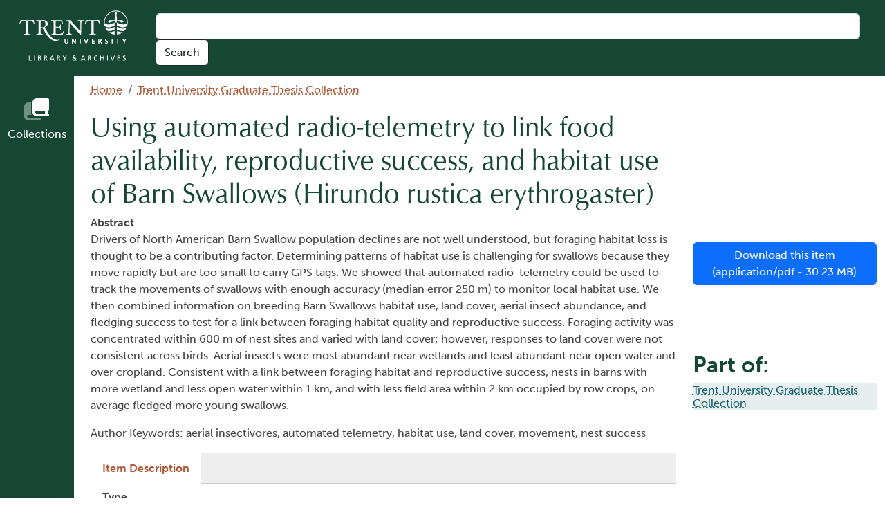

--- FILE ---
content_type: text/html; charset=UTF-8
request_url: https://digitalcollections.trentu.ca/objects/etd-596
body_size: 30895
content:
<!DOCTYPE html>
<html lang="en" dir="ltr" prefix="wgs84_pos: http://www.w3.org/2003/01/geo/wgs84_pos#  org: https://www.w3.org/TR/vocab-org/#org:  xs: http://www.w3.org/2001/XMLSchema#  ldp: http://www.w3.org/ns/ldp#  dc11: http://purl.org/dc/elements/1.1/  dcterms: http://purl.org/dc/terms/  nfo: http://www.semanticdesktop.org/ontologies/2007/03/22/nfo/v1.1/  ebucore: http://www.ebu.ch/metadata/ontologies/ebucore/ebucore#  fedora: http://fedora.info/definitions/v4/repository#  owl: http://www.w3.org/2002/07/owl#  ore: http://www.openarchives.org/ore/terms/  rdf: http://www.w3.org/1999/02/22-rdf-syntax-ns#  rdau: http://rdaregistry.info/Elements/u/  islandora: http://islandora.ca/  pcdm: http://pcdm.org/models#  use: http://pcdm.org/use#  iana: http://www.iana.org/assignments/relation/  premis: http://www.loc.gov/premis/rdf/v1#  premis3: http://www.loc.gov/premis/rdf/v3/  co: http://purl.org/co/  relators: http://id.loc.gov/vocabulary/relators/  content: http://purl.org/rss/1.0/modules/content/  dc: http://purl.org/dc/terms/  foaf: http://xmlns.com/foaf/0.1/  og: http://ogp.me/ns#  rdfs: http://www.w3.org/2000/01/rdf-schema#  schema: http://schema.org/  sioc: http://rdfs.org/sioc/ns#  sioct: http://rdfs.org/sioc/types#  skos: http://www.w3.org/2004/02/skos/core#  xsd: http://www.w3.org/2001/XMLSchema# ">
  <head>
    <meta charset="utf-8" />
<script>var _paq = _paq || [];(function(){var u=(("https:" == document.location.protocol) ? "https://batadora.trentu.ca/matomo/" : "http://batadora.trentu.ca/matomo/");_paq.push(["setSiteId", "1"]);_paq.push(["setTrackerUrl", u+"matomo.php"]);_paq.push(["setDoNotTrack", 1]);if (!window.matomo_search_results_active) {_paq.push(["trackPageView"]);}_paq.push(["setIgnoreClasses", ["no-tracking","colorbox"]]);_paq.push(["enableLinkTracking"]);var d=document,g=d.createElement("script"),s=d.getElementsByTagName("script")[0];g.type="text/javascript";g.defer=true;g.async=true;g.src=u+"matomo.js";s.parentNode.insertBefore(g,s);})();</script>
<link rel="canonical" href="https://batadora.trentu.ca/objects/etd-596" />
<meta name="Generator" content="Drupal 10 (https://www.drupal.org)" />
<meta name="MobileOptimized" content="width" />
<meta name="HandheldFriendly" content="true" />
<meta name="viewport" content="width=device-width, initial-scale=1.0" />
<link rel="icon" href="/themes/bata_core/favicon.ico" type="image/vnd.microsoft.icon" />
<link rel="alternate" hreflang="en" href="https://batadora.trentu.ca/objects/etd-596" />

    <title>Using automated radio-telemetry to link food availability, reproductive success, and habitat use of Barn Swallows (Hirundo rustica erythrogaster) | Digital Collections</title>
    <link rel="stylesheet" media="all" href="/sites/default/files/css/css_yJUJDEgpQRaDYLuq3i0Jbon6Ko_sH8lquw_L8Cj6Edk.css?delta=0&amp;language=en&amp;theme=bata_core&amp;include=eJxVikEKwzAMwD6U1E8KzuJlBicOttvRvX7Q7dKLQEIVA8tDjaCLVpTscQrPnp5M0ko33ReQ0KAZ20uNPzoDpQRW_z9GSy3gkvyT5KcHDajolA6mt8PFbWjb5Z6MfOl0Pih34_YFPl45AQ" />
<link rel="stylesheet" media="all" href="https://use.typekit.net/ukx1hxy.css" />
<link rel="stylesheet" media="all" href="https://cdn.jsdelivr.net/npm/bootstrap@5.3.2/dist/css/bootstrap.min.css" crossorigin="anonymous" integrity="sha384-T3c6CoIi6uLrA9TneNEoa7RxnatzjcDSCmG1MXxSR1GAsXEV/Dwwykc2MPK8M2HN" />
<link rel="stylesheet" media="all" href="/sites/default/files/css/css_zLGOpP7-MHdFo5VfuI-0eEVrBeI7IimnR38oB5J_0Nk.css?delta=3&amp;language=en&amp;theme=bata_core&amp;include=eJxVikEKwzAMwD6U1E8KzuJlBicOttvRvX7Q7dKLQEIVA8tDjaCLVpTscQrPnp5M0ko33ReQ0KAZ20uNPzoDpQRW_z9GSy3gkvyT5KcHDajolA6mt8PFbWjb5Z6MfOl0Pih34_YFPl45AQ" />

    
  </head>
  <body class="not-front">
        <a href="#main-content" class="visually-hidden focusable">
      Skip to main content
    </a>
    
      <div class="dialog-off-canvas-main-canvas" data-off-canvas-main-canvas>
    <div class="layout-container container-fluid d-flex min-vh-100 flex-column">
<div class="row">
<header role="banner">
  <div class="row">
    <div id="branding" class="col-md-2">
        <div>
    <div id="block-bata-core-site-branding">
  
    
        <a href="/" rel="home">
      <img src="/themes/bata_core/logo.svg" alt="Home" fetchpriority="high" />
    </a>
      
</div>

  </div>

    </div>
    <div class="row col-md-10 align-items-center">
            <div class="col-12">
        

  <div>
    <div class="search-form" data-drupal-selector="search-form" id="block-bata-core-search">
  
    
      <form action="/objects/etd-596" method="post" id="search-form" accept-charset="UTF-8">
  <input placeholder="" aria-label="Keyword" data-drupal-selector="edit-search-textfield" type="text" id="edit-search-textfield" name="search-textfield" value="" size="60" maxlength="128" class="form-text form-control" />
<input autocomplete="off" data-drupal-selector="form-bsv1bvhtrcej4-xgmxqkfjp4uaagtjw-qgnly7-xq8s" type="hidden" name="form_build_id" value="form-BsV1BvHTRcEJ4_XgmXqKfjp4UAagTjw_QGNlY7-xQ8s" />
<input data-drupal-selector="edit-search-form" type="hidden" name="form_id" value="search_form" />
<div data-drupal-selector="edit-actions" class="form-actions js-form-wrapper form-wrapper" id="edit-actions"><input data-drupal-selector="edit-submit" type="submit" id="edit-submit" name="op" value="Search" class="button button--primary js-form-submit form-submit btn btn-outline-dark" />
</div>

</form>

  </div>

  </div>

      </div>
          </div>
  </div>
</header>
</div>
<div class="row flex-fill d-flex justify-content-start">

<div class="col-md-1 menu-bar">
  <div class="d-none d-md-block">
    <div class="row text-align-center sticky-top" id="pillar-buttons">
        <div class="col-6 col-sm-4 col-md-12">
      <div class="card h-100 p-3">
      <div class="card-title p-0 align-items-center d-flex justify-content-center">
        <span class="fa-5x fa-duotone fa-book-copy" aria-hidden="true"></span>
      </div>
      <div class="card-body p-0 align-items-center d-flex justify-content-center">
        <p class="card-text"><a data-bs-toggle="offcanvas" href="#pillar1" role="button" aria-controls="pillar1" class="stretched-link">Collections</a></p>
      </div>
    </div>
  </div>
            </div>
  </div>
  <div class="d-inline-flex d-md-none w-100 my-3">
    <a class="btn rounded-pill btn-outline-light w-100" data-bs-toggle="collapse" href="#collapseMenu" role="button" aria-expanded="false" aria-controls="collapseMenu">
      <span class="fa-duotone fa-bars"></span>&nbsp;Menu
    </a>
  </div>
  <div class="collapse" id="collapseMenu">
      <div class="row text-align-center sticky-top" id="pillar-buttons">
        <div class="col-6 col-sm-4 col-md-12">
      <div class="card h-100 p-3">
      <div class="card-title p-0 align-items-center d-flex justify-content-center">
        <span class="fa-5x fa-duotone fa-book-copy" aria-hidden="true"></span>
      </div>
      <div class="card-body p-0 align-items-center d-flex justify-content-center">
        <p class="card-text"><a data-bs-toggle="offcanvas" href="#pillar1" role="button" aria-controls="pillar1" class="stretched-link">Collections</a></p>
      </div>
    </div>
  </div>
            </div>
  </div>
</div>

<div class="col-11 ps-4 pb-3">

  <div>
    <div id="block-bata-core-breadcrumbs">
  
    
        <nav role="navigation" aria-labelledby="system-breadcrumb" class="mt-2">
    <h2 id="system-breadcrumb" class="visually-hidden">Breadcrumb</h2>
    <ol class="breadcrumb">
          <li class="breadcrumb-item">
                  <a href="/">Home</a>
              </li>
          <li class="breadcrumb-item">
                  <a href="/collection/trent-university-graduate-thesis-collection">Trent University Graduate Thesis Collection</a>
              </li>
        </ol>
  </nav>

  </div>

  </div>


<div class="alerts text-align-center bg-danger text-white display-5">
    <div>
    <div data-drupal-messages-fallback class="hidden"></div>

  </div>

</div>

<div class="row">
<div class="col-md-9">
  <main role="main" class="">
    <a id="main-content" tabindex="-1"></a>
    <div class="layout-content">
        <div>
    <div id="block-bata-core-page-title">
  
    
      
  <h1><span property="dcterms:title">Using automated radio-telemetry to link food availability, reproductive success, and habitat use of Barn Swallows (Hirundo rustica erythrogaster)</span>
</h1>


  </div>

  </div>

        <div>
    <div id="block-bata-core-content">
  
    
      <article about="/objects/etd-596" typeof="pcdm:Object">

  
      <span property="dcterms:title" content="Using automated radio-telemetry to link food availability, reproductive success, and habitat use of Barn Swallows (Hirundo rustica erythrogaster)" class="hidden"></span>


  
  <div>
    
  <div class="field field--name-field-abstract field--type-text-long field--label-above">
    <div class="field__label">Abstract</div>
              <div property="dcterms:abstract" class="field__item"><p>Drivers of North American Barn Swallow population declines are not well understood, but foraging habitat loss is thought to be a contributing factor. Determining patterns of habitat use is challenging for swallows because they move rapidly but are too small to carry GPS tags. We showed that automated radio-telemetry could be used to track the movements of swallows with enough accuracy (median error 250 m) to monitor local habitat use. We then combined information on breeding Barn Swallows habitat use, land cover, aerial insect abundance, and fledging success to test for a link between foraging habitat quality and reproductive success. Foraging activity was concentrated within 600 m of nest sites and varied with land cover; however, responses to land cover were not consistent across birds. Aerial insects were most abundant near wetlands and least abundant near open water and over cropland. Consistent with a link between foraging habitat and reproductive success, nests in barns with more wetland and less open water within 1 km, and with less field area within 2 km occupied by row crops, on average fledged more young swallows.</p><p>Author Keywords: aerial insectivores, automated telemetry, habitat use, land cover, movement, nest success</p></div>
          </div>
<div class="field-group-tabs-wrapper"><div data-horizontal-tabs class="horizontal-tabs clearfix">
  <ul data-horizontal-tabs-list class="horizontal-tabs-list visually-hidden"></ul>
  <div data-horizontal-tabs-panes><input class="horizontal-tabs-active-tab" type="hidden" />
<details id="edit-group-default-item-description" class="js-form-wrapper form-wrapper" open="open">
  <summary role="button" aria-controls="edit-group-default-item-description" aria-expanded="true">Item Description</summary>
  
  
  <div class="field field--name-field-resource-type field--type-entity-reference field--label-inline clearfix">
    <div class="field__label">Type</div>
              <div class="field__item"><a href="/taxonomy/term/46" rel="dcterms:type" hreflang="en">Text</a></div>
          </div>

  <div class="field field--name-field-genre field--type-entity-reference field--label-inline clearfix">
    <div class="field__label">Genre</div>
          <div class="field__items">
              <div class="field__item"><a href="/taxonomy/term/2131" property="dcterms:type" hreflang="en">Electronic Thesis or Dissertation</a></div>
              </div>
      </div>

  <div class="field field--name-field-linked-agent field--type-typed-relation field--label-inline clearfix">
    <div class="field__label">Contributors</div>
          <div class="field__items">
              <div class="field__item">Creator (cre): <a href="/taxonomy/term/3374" hreflang="en">Lenske, Ariel</a></div>
          <div class="field__item">Thesis advisor (ths): <a href="/taxonomy/term/2757" hreflang="en">Nocera, Joseph J</a></div>
          <div class="field__item">Degree committee member (dgc): <a href="/taxonomy/term/2294" hreflang="en">Schaefer, James A</a></div>
          <div class="field__item">Degree committee member (dgc): <a href="/taxonomy/term/2133" hreflang="en">Nol, Erica</a></div>
          <div class="field__item">Degree granting institution (dgg): <a href="/taxonomy/term/2126" hreflang="en">Trent University</a></div>
              </div>
      </div>

  <div class="field field--name-field-edtf-date-issued field--type-edtf field--label-inline clearfix">
    <div class="field__label">Date Issued</div>
          <div class="field__items">
              <div property="dcterms:issued" content="2018" class="field__item">2018</div>
              </div>
      </div>

  <div class="field field--name-field-edtf-date field--type-edtf field--label-inline clearfix">
    <div class="field__label">Date (Unspecified)</div>
          <div class="field__items">
              <div property="dcterms:date" content="2018" class="field__item">2018</div>
              </div>
      </div>

  <div class="field field--name-field-place-published field--type-string field--label-inline clearfix">
    <div class="field__label">Place Published</div>
          <div class="field__items">
              <div property="relators:pup" class="field__item">Peterborough, ON</div>
              </div>
      </div>

  <div class="field field--name-field-language field--type-entity-reference field--label-inline clearfix">
    <div class="field__label">Language</div>
          <div class="field__items">
              <div class="field__item"><a href="/taxonomy/term/65" property="dcterms:language" hreflang="en">eng</a></div>
          <div class="field__item"><a href="/taxonomy/term/2130" property="dcterms:language" hreflang="en">English</a></div>
              </div>
      </div>

  <div class="field field--name-field-physical-form field--type-entity-reference field--label-inline clearfix">
    <div class="field__label">Form</div>
          <div class="field__items">
              <div class="field__item"><a href="/taxonomy/term/2127" property="dcterms:format" hreflang="en">application/pdf</a></div>
              </div>
      </div>

  <div class="field field--name-field-extent field--type-string field--label-inline clearfix">
    <div class="field__label">Extent</div>
          <div class="field__items">
              <div property="dcterms:extent" class="field__item">184 pages</div>
              </div>
      </div>

  <div class="field field--name-field-rights field--type-string field--label-inline clearfix">
    <div class="field__label">Rights</div>
          <div class="field__items">
              <div property="dc11:rights" class="field__item">Copyright is held by the author, with all rights reserved, unless otherwise noted.</div>
              </div>
      </div>

  <div class="field field--name-field-subject field--type-entity-reference field--label-inline clearfix">
    <div class="field__label">Subject (Topical)</div>
          <div class="field__items">
              <div class="field__item"><a href="/taxonomy/term/804" rel="dcterms:subject" hreflang="en">Ecology</a></div>
          <div class="field__item"><a href="/taxonomy/term/1843" rel="dcterms:subject" hreflang="en">Wildlife management</a></div>
          <div class="field__item"><a href="/taxonomy/term/2136" rel="dcterms:subject" hreflang="en">Wildlife conservation</a></div>
              </div>
      </div>

  <div class="field field--name-field-local-identifier field--type-string field--label-inline clearfix">
    <div class="field__label">Local Identifier</div>
          <div class="field__items">
              <div property="dcterms:identifier" class="field__item">TC-OPET-10526</div>
              </div>
      </div>

  <div class="field field--name-field-member-of field--type-entity-reference field--label-inline clearfix">
    <div class="field__label">Member of</div>
          <div class="field__items">
              <div class="field__item"><a href="/collection/trent-university-graduate-thesis-collection" rel="pcdm:memberOf" hreflang="en">Trent University Graduate Thesis Collection</a></div>
              </div>
      </div>

  
</details>
</div>
</div>
</div>
  <div class="field field--name-field-publisher field--type-string field--label-above">
    <div class="field__label">Publisher</div>
          <div class="field__items">
              <div class="field__item">Trent University</div>
              </div>
      </div>

  <div class="field field--name-field-degree field--type-typed-relation field--label-above">
    <div class="field__label">Degree</div>
              <div class="field__item">Master of Science (M.Sc.): <a href="/taxonomy/term/2137" hreflang="en">Environmental and Life Sciences</a></div>
          </div>

  </div>

</article>

  </div>

  </div>

      
    </div>

</div>
<div class="col-md-3">

          <aside class="layout-sidebar" role="complementary">
          <div>
    <div class="views-element-container" id="block-views-block-media-download-block-1">
  
    
      <div><div class="mt-5 pt-5 view view-media-download view-id-media_download view-display-id-block_1 js-view-dom-id-62d0040f7898a3369b145fc0c4ef325bcec74ebdf77c5c49a11e3bee7151b128">
  
    
      
      <div class="view-empty">
      <div class="mt-5 pt-5 view view-media-download view-id-media_download view-display-id-block_2 js-view-dom-id-8662d96536d52544fa7dfe949c766d8993ce62fff564adca58fe32f0347ef86f">
  
    
      
      <div class="view-content">
          <div class="views-row"><div><div><a href="/_flysystem/fedora/2022-04/Using_automated_radio_telemetry_to_link_food_availability_reproductive_success_and_habitat_use_of_Barn_Swallows_Hirundo_rustica_erythrogaster.pdf" class="file-download file-download-application file-download-pdf btn btn-primary">Download this item (application/pdf - 30.23 MB)</a></div></div></div>

    </div>
  
          </div>

    </div>
  
          </div>
</div>

  </div>
<div class="views-element-container mt-5 pt-5" id="block-views-block-members-block-3">
  
      <h2>Part of:</h2>
    
      <div><div class="block-facet--links view view-members view-id-members view-display-id-block_3 js-view-dom-id-2f9d9b0233488ad80390bc193f26dcd3df8c02ecdf12a7c0e83b6c1044d5dfa4">
  
    
      
      <div class="view-content">
          <div><h6><a href="/collection/trent-university-graduate-thesis-collection" hreflang="en">Trent University Graduate Thesis Collection</a></h6></div>

    </div>
  
          </div>
</div>

  </div>

  </div>

      </aside>
    
  </main>
</div>
</div>
<aside class="pillar-menu">
  <div class="offcanvas offcanvas-start" tabindex="-1" id="pillar1" aria-labelledby="pillar1Label">
  <div class="offcanvas-header">
    <h1 class="offcanvas-title" id="pillar1Label">Collections</h1>
    <button type="button" class="btn" data-bs-dismiss="offcanvas" aria-label="Close"><span class="fa-3x fa-duotone fa-hexagon-xmark"></span></button>
  </div>
  <div class="offcanvas-body">
    <div>
        <div>
    <div class="views-element-container" id="block-views-block-top-level-collections-block-1">
  
    
      <div><div class="view view-top-level-collections view-id-top_level_collections view-display-id-block_1 js-view-dom-id-9ffcc77645bb940566e51bdb33391df1986aca2f2a84797c741281ed8112199b">
  
    
      
      <div class="view-content">
      




<div class="views-view-responsive-grid views-view-responsive-grid--horizontal" style="--views-responsive-grid--column-count:4;--views-responsive-grid--cell-min-width:100px;--views-responsive-grid--layout-gap:10px;">
      <div class="views-view-responsive-grid__item">
      <div class="views-view-responsive-grid__item-inner"><div class="views-field views-field-did-image"><span class="field-content">  <a href="/collection/arthur-virtual-archive" hreflang="en"><img loading="lazy" src="/_flysystem/fedora/2023-07/Thumbnail.gif" width="475" height="144" alt="Arthur Virtual Archive" typeof="foaf:Image" />
</a>
</span></div><div class="views-field views-field-title"><span class="field-content"><a href="/collection/arthur-virtual-archive" hreflang="en">Arthur Virtual Archive</a></span></div></div>
    </div>
      <div class="views-view-responsive-grid__item">
      <div class="views-view-responsive-grid__item-inner"><div class="views-field views-field-did-image"><span class="field-content">  <a href="/collection/caldwell-family-fonds-1860-1987" hreflang="en"><img loading="lazy" src="/_flysystem/fedora/2024-09/fonds-18-004.jpg" width="200" height="200" alt="Caldwell family fonds | 1860-1987" typeof="foaf:Image" />
</a>
</span></div><div class="views-field views-field-title"><span class="field-content"><a href="/collection/caldwell-family-fonds-1860-1987" hreflang="en">Caldwell family fonds | 1860-1987</a></span></div></div>
    </div>
      <div class="views-view-responsive-grid__item">
      <div class="views-view-responsive-grid__item-inner"><div class="views-field views-field-did-image"><span class="field-content">  <a href="/collection/faculty-research-collection" hreflang="en"><img loading="lazy" src="/_flysystem/fedora/2024-09/Thumbnail.jpg" width="150" height="150" alt="Faculty Research Collection" typeof="foaf:Image" />
</a>
</span></div><div class="views-field views-field-title"><span class="field-content"><a href="/collection/faculty-research-collection" hreflang="en">Faculty Research Collection</a></span></div></div>
    </div>
      <div class="views-view-responsive-grid__item">
      <div class="views-view-responsive-grid__item-inner"><div class="views-field views-field-did-image"><span class="field-content">  <a href="/collection/introductory-seminar-week-guides" hreflang="en"><img loading="lazy" src="/_flysystem/fedora/2024-10/Thumbnail_8.jpg" width="153" height="200" alt="Introductory Seminar Week Guides" typeof="foaf:Image" />
</a>
</span></div><div class="views-field views-field-title"><span class="field-content"><a href="/collection/introductory-seminar-week-guides" hreflang="en">Introductory Seminar Week Guides</a></span></div></div>
    </div>
      <div class="views-view-responsive-grid__item">
      <div class="views-view-responsive-grid__item-inner"><div class="views-field views-field-did-image"><span class="field-content">  <a href="/collection/trent-community-research-centre-project-collection" hreflang="en"><img loading="lazy" src="/_flysystem/fedora/2023-07/Thumbnail.png" width="128" height="62" alt="Trent Community Research Centre Project Collection" typeof="foaf:Image" />
</a>
</span></div><div class="views-field views-field-title"><span class="field-content"><a href="/collection/trent-community-research-centre-project-collection" hreflang="en">Trent Community Research Centre Project Collection</a></span></div></div>
    </div>
      <div class="views-view-responsive-grid__item">
      <div class="views-view-responsive-grid__item-inner"><div class="views-field views-field-did-image"><span class="field-content">  <a href="/collection/trent-magazine" hreflang="en"><img loading="lazy" src="/_flysystem/fedora/2024-10/Thumbnail.png" width="200" height="200" alt="Trent Magazine" typeof="foaf:Image" />
</a>
</span></div><div class="views-field views-field-title"><span class="field-content"><a href="/collection/trent-magazine" hreflang="en">Trent Magazine</a></span></div></div>
    </div>
      <div class="views-view-responsive-grid__item">
      <div class="views-view-responsive-grid__item-inner"><div class="views-field views-field-did-image"><span class="field-content">  <a href="/collection/trent-university-academic-calendar-collection" hreflang="en"><img loading="lazy" src="/_flysystem/fedora/2024-09/Thumbnail%281%29.png" width="125" height="128" alt="Trent University Academic Calendar Collection" typeof="foaf:Image" />
</a>
</span></div><div class="views-field views-field-title"><span class="field-content"><a href="/collection/trent-university-academic-calendar-collection" hreflang="en">Trent University Academic Calendar Collection</a></span></div></div>
    </div>
      <div class="views-view-responsive-grid__item">
      <div class="views-view-responsive-grid__item-inner"><div class="views-field views-field-did-image"><span class="field-content">  <a href="/collection/trent-university-archives-newsletter" hreflang="en"><img loading="lazy" src="/_flysystem/fedora/2024-09/tula_colour_108x50.png" width="108" height="50" alt="TULA Logo" typeof="foaf:Image" />
</a>
</span></div><div class="views-field views-field-title"><span class="field-content"><a href="/collection/trent-university-archives-newsletter" hreflang="en">Trent University Archives Newsletter</a></span></div></div>
    </div>
      <div class="views-view-responsive-grid__item">
      <div class="views-view-responsive-grid__item-inner"><div class="views-field views-field-did-image"><span class="field-content">  <a href="/collection/trent-university-graduate-thesis-collection" hreflang="en"><img loading="lazy" src="/_flysystem/fedora/2023-07/grad.png" width="183" height="52" alt="Trent University Graduate Thesis Collection" typeof="foaf:Image" />
</a>
</span></div><div class="views-field views-field-title"><span class="field-content"><a href="/collection/trent-university-graduate-thesis-collection" hreflang="en">Trent University Graduate Thesis Collection</a></span></div></div>
    </div>
      <div class="views-view-responsive-grid__item">
      <div class="views-view-responsive-grid__item-inner"><div class="views-field views-field-did-image"><span class="field-content">  <a href="/collection/trent-university-viewbooks" hreflang="en"><img loading="lazy" src="/_flysystem/fedora/2024-10/Thumbnail_9.jpg" width="200" height="200" alt="Trent University Viewbooks" typeof="foaf:Image" />
</a>
</span></div><div class="views-field views-field-title"><span class="field-content"><a href="/collection/trent-university-viewbooks" hreflang="en">Trent University Viewbooks</a></span></div></div>
    </div>
      <div class="views-view-responsive-grid__item">
      <div class="views-view-responsive-grid__item-inner"><div class="views-field views-field-did-image"><span class="field-content">  <a href="/collection/trent-voices" hreflang="en"><img loading="lazy" src="/_flysystem/fedora/2024-10/Thumbnail%281%29.png" width="403" height="360" alt="Trent Voices" typeof="foaf:Image" />
</a>
</span></div><div class="views-field views-field-title"><span class="field-content"><a href="/collection/trent-voices" hreflang="en">Trent Voices</a></span></div></div>
    </div>
  </div>

    </div>
  
      
          </div>
</div>

  </div>

  </div>

    </div>
  </div>
</div>
</aside>

</div>
</div>
<footer role="contentinfo" class="row text-bg-dark pt-2">
  <div class="col-6">
    
  </div>
  <div class="col-6">
    
  </div>
  <div class="row">
    
  </div>
  <div class="row">
    <div class="col-sm-12 col-md">
          </div>
    <div class="col-sm-12 col-md">
          </div>
    <div class="col-sm-12 col-md">
      <div class="container row">
  <div class="col-2 p-0 text-end">
    <span class="fa-3x fa-duotone fa-universal-access" aria-hidden="true"></span>
  </div>
  <div class="col-10">
    <p>Trent University Library &amp; Archives (TULA) is committed to accessibility. TULA will work with users upon request to provide material from <em>Digital Collections</em> in an alternative format where available and technologically possible, in accordance with <a href="https://www.ontario.ca/laws/regulation/110191" data-cke-saved-href="https://www.ontario.ca/laws/regulation/110191">O. Reg. 191/11, s. 18</a>.</p>
  </div>
</div>
    </div>
    <div id="branding" class="col-sm-3 col-md-1 text-end">
    <a href="https://www.trentu.ca">
      <img src="/themes/bata_core/images/crest.svg" alt="Trent University Homepage" />
    </a>
    </div>
  </div>
</footer>

</div>

  </div>

    
    <script type="application/json" data-drupal-selector="drupal-settings-json">{"path":{"baseUrl":"\/","pathPrefix":"","currentPath":"node\/22270","currentPathIsAdmin":false,"isFront":false,"currentLanguage":"en"},"pluralDelimiter":"\u0003","suppressDeprecationErrors":true,"matomo":{"disableCookies":false,"trackMailto":true},"field_group":{"tabs":{"mode":"default","context":"view","settings":{"classes":"","show_empty_fields":false,"id":"","label_as_html":false,"description":"","required_fields":false,"direction":"horizontal","width_breakpoint":640,"open":false,"weight":0}},"tab":{"mode":"default","context":"view","settings":{"classes":"","show_empty_fields":false,"id":"","label_as_html":false,"formatter":"open","description":"","required_fields":false,"direction":"vertical","width_breakpoint":640,"open":false,"weight":0}}},"widthBreakpoint":640,"ajaxTrustedUrl":{"form_action_p_pvdeGsVG5zNF_XLGPTvYSKCf43t8qZYSwcfZl2uzM":true},"user":{"uid":0,"permissionsHash":"807a302554c4dded1be8e216ad411e07512b50fd9d0af2ac6b489023a6c32b5f"}}</script>
<script src="/sites/default/files/js/js_RCkEF-E1BOLP9DUpzIfAsLbPGLHYFXJAiRrk0GbK1aM.js?scope=footer&amp;delta=0&amp;language=en&amp;theme=bata_core&amp;include=eJwlxUEOgCAMBMAPoTypKVCRpLCkrRdf78G5TOFgqjDJXVFYD682dni6hmijbnh2FpUpK84bNl6sYKXg4mlyYCL_fUDoHUE"></script>
<script src="https://kit.fontawesome.com/2a02734760.js" crossorigin="anonymous"></script>
<script src="https://cdn.jsdelivr.net/npm/bootstrap@5.3.2/dist/js/bootstrap.bundle.min.js" crossorigin="anonymous" integrity="sha384-C6RzsynM9kWDrMNeT87bh95OGNyZPhcTNXj1NW7RuBCsyN/o0jlpcV8Qyq46cDfL"></script>
<script src="https://code.jquery.com/jquery-3.7.1.min.js" crossorigin="anonymous" integrity="sha256-/JqT3SQfawRcv/BIHPThkBvs0OEvtFFmqPF/lYI/Cxo="></script>
<script src="https://trentu.libcal.com/js/hours_today.js"></script>
<script src="/sites/default/files/js/js_jXXwpuYDLRcV-H8kt82d3CLID9odqw1WyqG4-hPs_Ig.js?scope=footer&amp;delta=5&amp;language=en&amp;theme=bata_core&amp;include=eJwlxUEOgCAMBMAPoTypKVCRpLCkrRdf78G5TOFgqjDJXVFYD682dni6hmijbnh2FpUpK84bNl6sYKXg4mlyYCL_fUDoHUE"></script>

    <script>
// Archives //
$(function(){ 
var s_lc_tdh_4213_7815 = new $.LibCalTodayHours( $("#s_lc_tdh_4213_7815"), { iid: 4213, lid: 7815 }); 
});
// MaDGIC //
$(function(){ 
var s_lc_tdh_4213_7817 = new $.LibCalTodayHours( $("#s_lc_tdh_4213_7817"), { iid: 4213, lid: 7817 }); 
});
// Service Desk Ptbo //
$(function(){ 
var s_lc_tdh_4213_7668 = new $.LibCalTodayHours( $("#s_lc_tdh_4213_7668"), { iid: 4213, lid: 7668 }); 
});
// Durham //
$(function(){ 
var s_lc_tdh_4213_7666 = new $.LibCalTodayHours( $("#s_lc_tdh_4213_7666"), { iid: 4213, lid: 7666 }); 
});
// Ptbo //
$(function(){ 
var s_lc_tdh_4213_7667 = new $.LibCalTodayHours( $("#s_lc_tdh_4213_7667"), { iid: 4213, lid: 7667 }); 
});
// All //
$(function(){ 
var s_lc_tdh_4213_0 = new $.LibCalTodayHours( $("#s_lc_tdh_4213_0"), { iid: 4213, lid: 0 }); 
});
</script>     <script>
    $(function(){
        // check if there is a hash in the url
        if ( window.location.hash != '' )
        {
            // show the panel based on the hash now:
            $(window.location.hash + '.collapse').collapse('toggle');
        }

    });
    </script>
  </body>
</html>
